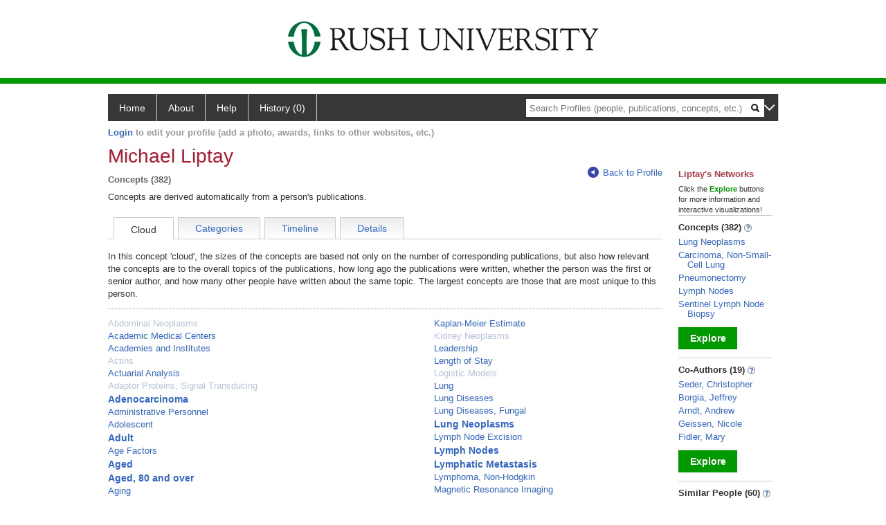

--- FILE ---
content_type: text/html; charset=utf-8
request_url: https://profiles.rush.edu/display/29651/Network/ResearchAreas
body_size: 16779
content:

<!DOCTYPE html PUBLIC "-//W3C//DTD XHTML 1.0 Strict//EN" "https://www.w3.org/TR/xhtml1/DTD/xhtml1-strict.dtd">
<html>
<head id="ctl00_Head1"><title>
	Michael Liptay's research topics | Profiles RNS
</title><meta charset="utf-8" /><meta http-equiv="X-UA-Compatible" content="IE-edge" /><meta name="viewport" content="width=device-width, initial-scale=1" />
    <script type="text/javascript" src="https://ajax.aspnetcdn.com/ajax/jQuery/jquery-3.3.1.min.js"></script>
    <!-- Latest compiled and minified CSS -->
    <link rel="stylesheet" href="https://maxcdn.bootstrapcdn.com/bootstrap/3.3.7/css/bootstrap.min.css" integrity="sha384-BVYiiSIFeK1dGmJRAkycuHAHRg32OmUcww7on3RYdg4Va+PmSTsz/K68vbdEjh4u" crossorigin="anonymous" />
    <!-- Optional theme -->
    <link rel="stylesheet" href="https://maxcdn.bootstrapcdn.com/bootstrap/3.3.7/css/bootstrap-theme.min.css" integrity="sha384-rHyoN1iRsVXV4nD0JutlnGaslCJuC7uwjduW9SVrLvRYooPp2bWYgmgJQIXwl/Sp" crossorigin="anonymous" /><link rel="stylesheet" href="https://netdna.bootstrapcdn.com/font-awesome/4.2.0/css/font-awesome.min.css" />
    <!-- Latest compiled and minified JavaScript -->
    <script type="text/javascript" src="https://maxcdn.bootstrapcdn.com/bootstrap/3.3.7/js/bootstrap.min.js" integrity="sha384-Tc5IQib027qvyjSMfHjOMaLkfuWVxZxUPnCJA7l2mCWNIpG9mGCD8wGNIcPD7Txa" crossorigin="anonymous"></script>      

    
    <link href="https://profiles.rush.edu/framework/css/profiles.css" rel="stylesheet" type="text/css" media="all" /><link href="https://profiles.rush.edu/framework/css/prns-theme.css" rel="stylesheet" type="text/css" media="all" /><link href="https://profiles.rush.edu/framework/css/prns-theme-menus-top.css" rel="stylesheet" type="text/css" media="all" /><meta name="apple-mobile-web-app-title" content="Profiles RNS" /><meta name="application-name" content="Profiles RNS" /><meta name="msapplication-TileColor" content="#a41c2f" /><meta name="theme-color" content="#a41c2f" /><link href="https://profiles.rush.edu/Profile/CSS/display.css" rel="stylesheet" type="text/css" media="all" /><script type="text/javascript" src="https://profiles.rush.edu/Framework/JavaScript/profiles.js"></script><link rel="alternate" type="application/rdf+xml" href="https://profiles.rush.edu/profile/29651/234/29651_234.rdf" /></head>
<body id="ctl00_bodyMaster">
    <!-- Google Tag Manager (noscript) -->
    <noscript>
        <iframe src="https://www.googletagmanager.com/ns.html?id=GTM-PXSD37"
            height="0" width="0" style="display: none; visibility: hidden"></iframe>
    </noscript>
    <!-- End Google Tag Manager (noscript) -->
    <form name="aspnetForm" method="post" action="../../../Profile/Display.aspx?subject=29651&amp;predicate=234&amp;object=&amp;tab=&amp;file=&amp;viewas=HTML&amp;ContentType=text%2fhtml&amp;StatusCode=200&amp;SessionID=76A957B1-9600-4A20-B094-DB02E2552167" id="aspnetForm" enctype="multipart/form-data">
<div>
<input type="hidden" name="ctl00_toolkitScriptMaster_HiddenField" id="ctl00_toolkitScriptMaster_HiddenField" value="" />
<input type="hidden" name="__EVENTTARGET" id="__EVENTTARGET" value="" />
<input type="hidden" name="__EVENTARGUMENT" id="__EVENTARGUMENT" value="" />
<input type="hidden" name="__VIEWSTATE" id="__VIEWSTATE" value="/wEPDwUENTM4MWRkAhQrYbsxhaDJtHyB0XDRFs5D3QcIUq/QdlJIHuTiOpY=" />
</div>

<script type="text/javascript">
//<![CDATA[
var theForm = document.forms['aspnetForm'];
if (!theForm) {
    theForm = document.aspnetForm;
}
function __doPostBack(eventTarget, eventArgument) {
    if (!theForm.onsubmit || (theForm.onsubmit() != false)) {
        theForm.__EVENTTARGET.value = eventTarget;
        theForm.__EVENTARGUMENT.value = eventArgument;
        theForm.submit();
    }
}
//]]>
</script>


<script src="/WebResource.axd?d=LFXLMR1gXNnXYej92eiLejn0nAExYbscTxEo12DgVm-gNOA9tYyHVZlLPX4E8tXyCBBYAatAS7J2rJxxUPt7yJJlgobuNGcf5VMm1JhpOFc1&amp;t=638901593280000000" type="text/javascript"></script>


<script src="/ScriptResource.axd?d=USXGLUTvyXF2SFGQsqpK46alCXYEvT0sHPmllWxViob5xumnScAJuL7xSnxTrrvvgU8kEXIGk4cW413WK1KIgn-_8kJGlx47pYfQVal_7zgksAqb2nzugZzbV2v08bPW0&amp;t=705c9838" type="text/javascript"></script>
<script src="/ScriptResource.axd?d=Tv_IxUAt2yEgUROskpMhrTKu9Vo_ESGMd2cHR3tH8jKhhefOvTilT0l-MhEOXL-SBVjxh-siDmB3Iq8T68sDnArq84yYVI1a30W8E1-N7Keqh7lW4teZWx03ugSDBsU61szsG-2Q8ekQrf8T6_H9BA2&amp;t=705c9838" type="text/javascript"></script>
<div>

	<input type="hidden" name="__VIEWSTATEGENERATOR" id="__VIEWSTATEGENERATOR" value="BDFA38F5" />
</div>
        <script type="text/javascript">
//<![CDATA[
Sys.WebForms.PageRequestManager._initialize('ctl00$toolkitScriptMaster', 'aspnetForm', [], [], [], 3600, 'ctl00');
//]]>
</script>


        <script type="text/javascript">
            (function (i, s, o, g, r, a, m) {
                i['GoogleAnalyticsObject'] = r; i[r] = i[r] || function () {
                    (i[r].q = i[r].q || []).push(arguments)
                }, i[r].l = 1 * new Date(); a = s.createElement(o), m = s.getElementsByTagName(o)[0]; a.async = 1; a.src = g; m.parentNode.insertBefore(a, m)
            })(window, document, 'script', '//www.google-analytics.com/analytics.js', 'ga');
            ga('create', 'UA-5308116-1', '.catalyst.harvard.edu');
            ga('create', 'UA-59825751-1', '.catalyst.harvard.edu', { 'name': 'b' });
            ga('send', 'pageview');
            ga('b.send', 'pageview');
        </script>
        <div id='page-container'>
    <div class="institutionHeader">
     
        <img src="https://profiles.rush.edu/Framework/Images/banner.png" alt="Header Logo" />
</div>
            <div class="profiles">
                
                
                    
                            
<div id="prns-nav">
    <!-- MAIN NAVIGATION MENU -->
    <nav>
        <ul class="prns-main">
            <li class="main-nav">
                <a href="/search">Home</a>
            </li>
            <li class="main-nav">
                <a href='#'>About</a>
                <ul class="drop">
                    <li>
                        <a id="about" style="border-left: 1px solid  #999; border-right: 1px solid  #999; border-bottom: 1px solid #999; width: 200px !important" href="/about/default.aspx?tab=overview">Overview</a>
                    </li>
                    <li>
                        <a id="data" style="border-left: 1px solid  #999; border-right: 1px solid  #999; border-bottom: 1px solid #999; width: 200px !important" href="/about/default.aspx?tab=data">Sharing Data</a>
                    </li>
                    <li>
                        <a id="orcid" style="border-left: 1px solid  #999; border-right: 1px solid  #999; border-bottom: 1px solid #999; width: 200px !important" href="/about/default.aspx?tab=orcid">ORCID</a>
                    </li>
                </ul>

            </li>
            <li class="main-nav">
                <a href="/about/default.aspx?tab=faq">Help</a>
            </li>
            
            <li class='main-nav'><a href='https://profiles.rush.edu/history'>History (0)</a></li>
            <li class="search main-nav" style="width: 492px;">
                <input name="search" id="menu-search" placeholder="Search Profiles (people, publications, concepts, etc.)" type="text" style="padding-left: 5px;" />
                <img style="cursor: pointer" alt="search" id="img-mag-glass" src="/framework/images/blackMagnifyGlass.png" />
            </li>
            <li id="search-drop" class="last main-nav" style="float: right !important; width: 25px;">
                <a href="#" style="padding: 0px; padding-top: 9px; margin: 0px;">
                    <img src="/framework/images/arrowDown.png" /></a>
                <ul class="drop" style="top: 39px; left: 835px;">
                    <li class='first'><a class='search-drop' href='https://profiles.rush.edu/search'>Find People</a></li><li class='last'><a class='search-drop' style='border-bottom:1px solid #383737;' href='https://profiles.rush.edu/search/all'>Find Everything</a></li>
                </ul>
            </li>
        </ul>
        <!-- USER LOGIN MSG / USER FUNCTION MENU -->
        <div id="prns-usrnav" class="pub" class-help="class should be [pub|user]">
            <div class="loginbar">
                <a href='https://profiles.rush.edu/login/default.aspx?method=login&redirectto=https://profiles.rush.edu/display/29651/network/researchareas'>Login</a> to edit your profile (add a photo, awards, links to other websites, etc.)
            </div>
            <!-- SUB NAVIGATION MENU (logged on) -->
            <ul class="usermenu">
                
                <li style="margin-top: 0px !important;">
                    <div class="divider"></div>
                </li>
                <li><a href='https://profiles.rush.edu/login/default.aspx?pin=send&method=login&edit=true'>Edit My Profile</a></li>
                <li>
                    <div class="divider"></div>
                </li>
                               
                <li id="ListDivider">
                    <div class="divider"></div>
                </li>
                <li id="navMyLists">
                   <a href="#">My Person List (<span id="list-count">0</span>)</a>
                    
                </li>
                 <li>
                    <div class="divider"></div>
                </li>
              
                
                
                
            </ul>
        </div>
    </nav>
</div>

<script type='text/javascript'>$('#useourdata').css('border-bottom','');</script><script type='text/javascript'> var NAME = document.getElementById('prns-usrnav'); NAME.className = 'pub'; $('#navMyLists').remove(); $('#ListDivider').remove();</script>
<script type="text/javascript">

    $(function () {
        setNavigation();
    });

    function setNavigation() {
        var path = $(location).attr('href');
        path = path.replace(/\/$/, "");
        path = decodeURIComponent(path);

        $(".prns-main li").each(function () {

            var href = $(this).find("a").attr('href');
            var urlParams = window.location.search;

            if ((path + urlParams).indexOf(href) >= 0) {
                $(this).addClass('landed');
            }
        });


        return true;
    }
    $(document).ready(function () {
        $("#menu-search").on("keypress", function (e) {
            if (e.which == 13) {
                minisearch();
                return false;
            }
            return true;
        });

        $("#img-mag-glass").on("click", function () {
            minisearch();
            return true;
        });
    });
    function minisearch() {
        var keyword = $("#menu-search").val();
        var classuri = 'http://xmlns.com/foaf/0.1/Person';
        document.location.href = '/search/default.aspx?searchtype=people&searchfor=' + keyword + '&classuri=' + classuri;
        return true;
    }

</script>



                        
                
                
                <div class="profilesPage">
                    <button type="button" style="color: #000000;" onclick="javascript:topFunction();" id="rtnBtn" title="Go to top">Return to Top</button>
                    <div id="profilesMainRow" class="MainRow">
                        
                        <div id="ctl00_divProfilesContentMain" class="profilesContentMain profilesMaxWidth">
                            <div id="ctl00_divTopMainRow" style="width: 100%">
                                 <div class="pageTitle"><h2 style='margin-bottom:0px;'>Michael Liptay</h2></div>
                            </div>
                            <div class="pageSubTitle"><h2 style="margin-bottom:0px;margin-top:0px;font-weight:bold">Concepts  (382)</h2></div>
                            <div class="backLink">
                                <a class='masterpage-backlink' href="https://profiles.rush.edu/profile/29651"><img src="https://profiles.rush.edu/Framework/Images/arrowLeft.png" class="pageBackLinkIcon" alt="" />Back to Profile</a>
                            </div>
                            <div class="pageDescription">
                                Concepts are derived automatically from a person's publications.
                            </div>
                            <div class="prns-screen-search" id="prns-content">
                                <div class="content-main">
                                    <ul class='tabmenu'><li  class='tab selected'>Cloud</li><li class='tab' style='cursor:pointer;' onclick="window.location='https://profiles.rush.edu/display/29651/network/researchareas/categories';" ><a href='https://profiles.rush.edu/display/29651/network/researchareas/categories'>Categories</a></li><li class='tab' style='cursor:pointer;' onclick="window.location='https://profiles.rush.edu/display/29651/network/researchareas/timeline';" ><a href='https://profiles.rush.edu/display/29651/network/researchareas/timeline'>Timeline</a></li><li class='tab' style='cursor:pointer;' onclick="window.location='https://profiles.rush.edu/display/29651/network/researchareas/details';" ><a href='https://profiles.rush.edu/display/29651/network/researchareas/details'>Details</a></li><li class='last'/></ul>
                                </div>
                            </div>
                            <div class="panelMain">
                                
                                    
                                            <div class="tabInfoText"  >In this concept 'cloud', the sizes of the concepts are based not only on the number of corresponding publications, but also how relevant the concepts are to the overall topics of the publications, how long ago the publications were written, whether the person was the first or senior author, and how many other people have written about the same topic. The largest concepts are those that are most unique to this person.</div><table class="NetworkList" style="text-align:left"  ><tbody><tr><td valign="top" style="padding-right:25px"><ul style="list-style-type:none;padding:0px;margin:0px;"><li class="kwCloud0"><a href="https://profiles.rush.edu/profile/22974">Abdominal Neoplasms</a></li><li class="kwCloud1"><a href="https://profiles.rush.edu/profile/27841">Academic Medical Centers</a></li><li class="kwCloud1"><a href="https://profiles.rush.edu/profile/10937">Academies and Institutes</a></li><li class="kwCloud0"><a href="https://profiles.rush.edu/profile/8942">Actins</a></li><li class="kwCloud1"><a href="https://profiles.rush.edu/profile/3081">Actuarial Analysis</a></li><li class="kwCloud0"><a href="https://profiles.rush.edu/profile/2233">Adaptor Proteins, Signal Transducing</a></li><li class="kwCloud2"><a href="https://profiles.rush.edu/profile/22953">Adenocarcinoma</a></li><li class="kwCloud1"><a href="https://profiles.rush.edu/profile/7747">Administrative Personnel</a></li><li class="kwCloud1"><a href="https://profiles.rush.edu/profile/16994">Adolescent</a></li><li class="kwCloud2"><a href="https://profiles.rush.edu/profile/27073">Adult</a></li><li class="kwCloud1"><a href="https://profiles.rush.edu/profile/4035">Age Factors</a></li><li class="kwCloud2"><a href="https://profiles.rush.edu/profile/10823">Aged</a></li><li class="kwCloud2"><a href="https://profiles.rush.edu/profile/7885">Aged, 80 and over</a></li><li class="kwCloud1"><a href="https://profiles.rush.edu/profile/22207">Aging</a></li><li class="kwCloud2"><a href="https://profiles.rush.edu/profile/8258">Airway Obstruction</a></li><li class="kwCloud1"><a href="https://profiles.rush.edu/profile/9833">Algorithms</a></li><li class="kwCloud1"><a href="https://profiles.rush.edu/profile/25502">Amino Acid Motifs</a></li><li class="kwCloud1"><a href="https://profiles.rush.edu/profile/12319">Analysis of Variance</a></li><li class="kwCloud2"><a href="https://profiles.rush.edu/profile/29014">Anastomosis, Surgical</a></li><li class="kwCloud1"><a href="https://profiles.rush.edu/profile/5328">Anesthesia, Epidural</a></li><li class="kwCloud1"><a href="https://profiles.rush.edu/profile/2879">Anesthetics, Local</a></li><li class="kwCloud1"><a href="https://profiles.rush.edu/profile/10164">Animals</a></li><li class="kwCloud1"><a href="https://profiles.rush.edu/profile/13272">Anti-Arrhythmia Agents</a></li><li class="kwCloud0"><a href="https://profiles.rush.edu/profile/11594">Antibodies, Monoclonal</a></li><li class="kwCloud0"><a href="https://profiles.rush.edu/profile/21021">Antibodies, Neoplasm</a></li><li class="kwCloud1"><a href="https://profiles.rush.edu/profile/15679">Antifungal Agents</a></li><li class="kwCloud0"><a href="https://profiles.rush.edu/profile/28454">Antigens, CD</a></li><li class="kwCloud0"><a href="https://profiles.rush.edu/profile/9695">Antigens, Neoplasm</a></li><li class="kwCloud1"><a href="https://profiles.rush.edu/profile/16235">Antineoplastic Agents</a></li><li class="kwCloud2"><a href="https://profiles.rush.edu/profile/3502">Antineoplastic Combined Chemotherapy Protocols</a></li><li class="kwCloud1"><a href="https://profiles.rush.edu/profile/24170">Apoptosis Regulatory Proteins</a></li><li class="kwCloud1"><a href="https://profiles.rush.edu/profile/17736">Appointments and Schedules</a></li><li class="kwCloud1"><a href="https://profiles.rush.edu/profile/21321">Area Under Curve</a></li><li class="kwCloud1"><a href="https://profiles.rush.edu/profile/22114">Arrhythmias, Cardiac</a></li><li class="kwCloud2"><a href="https://profiles.rush.edu/profile/21061">Aspergillosis</a></li><li class="kwCloud2"><a href="https://profiles.rush.edu/profile/17544">Aspergillus flavus</a></li><li class="kwCloud1"><a href="https://profiles.rush.edu/profile/11583">Atrial Fibrillation</a></li><li class="kwCloud1"><a href="https://profiles.rush.edu/profile/3189">Autoantibodies</a></li><li class="kwCloud1"><a href="https://profiles.rush.edu/profile/21110">Biomarkers</a></li><li class="kwCloud2"><a href="https://profiles.rush.edu/profile/9468">Biomarkers, Tumor</a></li><li class="kwCloud1"><a href="https://profiles.rush.edu/profile/21141">Biopsy</a></li><li class="kwCloud1"><a href="https://profiles.rush.edu/profile/21543">Biopsy, Needle</a></li><li class="kwCloud1"><a href="https://profiles.rush.edu/profile/13422">Blood Chemical Analysis</a></li><li class="kwCloud1"><a href="https://profiles.rush.edu/profile/20317">Bone Neoplasms</a></li><li class="kwCloud1"><a href="https://profiles.rush.edu/profile/3565">Botulinum Toxins, Type A</a></li><li class="kwCloud2"><a href="https://profiles.rush.edu/profile/20155">Breast Neoplasms</a></li><li class="kwCloud1"><a href="https://profiles.rush.edu/profile/24752">Bronchial Fistula</a></li><li class="kwCloud2"><a href="https://profiles.rush.edu/profile/5546">Bronchoscopy</a></li><li class="kwCloud1"><a href="https://profiles.rush.edu/profile/3967">Bupivacaine</a></li><li class="kwCloud0"><a href="https://profiles.rush.edu/profile/15111">Cadherins</a></li><li class="kwCloud1"><a href="https://profiles.rush.edu/profile/8438">Calcium-Calmodulin-Dependent Protein Kinases</a></li><li class="kwCloud1"><a href="https://profiles.rush.edu/profile/6506">Cancer Care Facilities</a></li><li class="kwCloud2"><a href="https://profiles.rush.edu/profile/26857">Carbon Monoxide</a></li><li class="kwCloud1"><a href="https://profiles.rush.edu/profile/20140">Carboplatin</a></li><li class="kwCloud1"><a href="https://profiles.rush.edu/profile/24191">Carcinogenesis</a></li><li class="kwCloud2"><a href="https://profiles.rush.edu/profile/19082">Carcinoid Tumor</a></li><li class="kwCloud1"><a href="https://profiles.rush.edu/profile/13115">Carcinoma</a></li><li class="kwCloud2"><a href="https://profiles.rush.edu/profile/21260">Carcinoma, Bronchogenic</a></li><li class="kwCloud1"><a href="https://profiles.rush.edu/profile/21165">Carcinoma, Large Cell</a></li><li class="kwCloud2"><a href="https://profiles.rush.edu/profile/20522">Carcinoma, Neuroendocrine</a></li><li class="kwCloud2"><a href="https://profiles.rush.edu/profile/3251">Carcinoma, Non-Small-Cell Lung</a></li><li class="kwCloud0"><a href="https://profiles.rush.edu/profile/14165">Carcinoma, Renal Cell</a></li><li class="kwCloud1"><a href="https://profiles.rush.edu/profile/25818">Carcinoma, Small Cell</a></li><li class="kwCloud2"><a href="https://profiles.rush.edu/profile/17286">Carcinoma, Squamous Cell</a></li><li class="kwCloud1"><a href="https://profiles.rush.edu/profile/20297">Cardiac Surgical Procedures</a></li><li class="kwCloud1"><a href="https://profiles.rush.edu/profile/25293">Cardiology</a></li><li class="kwCloud0"><a href="https://profiles.rush.edu/profile/22585">Cardiovascular Diseases</a></li><li class="kwCloud1"><a href="https://profiles.rush.edu/profile/17487">Case-Control Studies</a></li><li class="kwCloud2"><a href="https://profiles.rush.edu/profile/26276">Catheterization</a></li><li class="kwCloud1"><a href="https://profiles.rush.edu/profile/3435">Cause of Death</a></li><li class="kwCloud1"><a href="https://profiles.rush.edu/profile/26130">Cell Line, Tumor</a></li><li class="kwCloud1"><a href="https://profiles.rush.edu/profile/19691">Cesarean Section</a></li><li class="kwCloud1"><a href="https://profiles.rush.edu/profile/11073">Chemokine CCL3</a></li><li class="kwCloud1"><a href="https://profiles.rush.edu/profile/29429">Chemokine CXCL12</a></li><li class="kwCloud2"><a href="https://profiles.rush.edu/profile/27454">Chemoradiotherapy</a></li><li class="kwCloud1"><a href="https://profiles.rush.edu/profile/11690">Chemoradiotherapy, Adjuvant</a></li><li class="kwCloud1"><a href="https://profiles.rush.edu/profile/28012">Chemotherapy, Adjuvant</a></li><li class="kwCloud1"><a href="https://profiles.rush.edu/profile/7006">Chicago</a></li><li class="kwCloud0"><a href="https://profiles.rush.edu/profile/19290">Choice Behavior</a></li><li class="kwCloud0"><a href="https://profiles.rush.edu/profile/16151">Cisplatin</a></li><li class="kwCloud1"><a href="https://profiles.rush.edu/profile/22126">Clinical Trials as Topic</a></li><li class="kwCloud2"><a href="https://profiles.rush.edu/profile/15982">Cohort Studies</a></li><li class="kwCloud1"><a href="https://profiles.rush.edu/profile/18665">Collagen</a></li><li class="kwCloud2"><a href="https://profiles.rush.edu/profile/24284">Colon</a></li><li class="kwCloud2"><a href="https://profiles.rush.edu/profile/16855">Colorectal Neoplasms</a></li><li class="kwCloud1"><a href="https://profiles.rush.edu/profile/10170">Combined Modality Therapy</a></li><li class="kwCloud1"><a href="https://profiles.rush.edu/profile/9169">Coronary Circulation</a></li><li class="kwCloud1"><a href="https://profiles.rush.edu/profile/9873">C-Peptide</a></li><li class="kwCloud0"><a href="https://profiles.rush.edu/profile/6626">CpG Islands</a></li><li class="kwCloud1"><a href="https://profiles.rush.edu/profile/27571">Cyclin-Dependent Kinase Inhibitor p16</a></li><li class="kwCloud0"><a href="https://profiles.rush.edu/profile/12797">Cyclosporine</a></li><li class="kwCloud1"><a href="https://profiles.rush.edu/profile/3678">Cytokines</a></li><li class="kwCloud1"><a href="https://profiles.rush.edu/profile/4621">Databases, Factual</a></li><li class="kwCloud0"><a href="https://profiles.rush.edu/profile/8640">Death-Associated Protein Kinases</a></li><li class="kwCloud0"><a href="https://profiles.rush.edu/profile/28327">Decision Support Techniques</a></li><li class="kwCloud1"><a href="https://profiles.rush.edu/profile/24472">Delivery of Health Care</a></li><li class="kwCloud1"><a href="https://profiles.rush.edu/profile/25140">Deoxycytidine</a></li><li class="kwCloud0"><a href="https://profiles.rush.edu/profile/17844">Desmin</a></li><li class="kwCloud2"><a href="https://profiles.rush.edu/profile/23382">Device Removal</a></li><li class="kwCloud1"><a href="https://profiles.rush.edu/profile/20605">Diabetes Mellitus</a></li><li class="kwCloud1"><a href="https://profiles.rush.edu/profile/26911">Diabetes Mellitus, Type 2</a></li><li class="kwCloud2"><a href="https://profiles.rush.edu/profile/3754">Diagnosis, Differential</a></li><li class="kwCloud2"><a href="https://profiles.rush.edu/profile/20757">Diagnostic Imaging</a></li><li class="kwCloud1"><a href="https://profiles.rush.edu/profile/19198">Diffusion of Innovation</a></li><li class="kwCloud0"><a href="https://profiles.rush.edu/profile/27393">Digestive System Surgical Procedures</a></li><li class="kwCloud1"><a href="https://profiles.rush.edu/profile/13731">Dilatation</a></li><li class="kwCloud1"><a href="https://profiles.rush.edu/profile/14851">Disease Progression</a></li><li class="kwCloud1"><a href="https://profiles.rush.edu/profile/10112">Disease-Free Survival</a></li><li class="kwCloud1"><a href="https://profiles.rush.edu/profile/11597">DNA Damage</a></li><li class="kwCloud1"><a href="https://profiles.rush.edu/profile/2525">DNA End-Joining Repair</a></li><li class="kwCloud1"><a href="https://profiles.rush.edu/profile/4195">DNA Methylation</a></li><li class="kwCloud0"><a href="https://profiles.rush.edu/profile/10704">DNA Modification Methylases</a></li><li class="kwCloud1"><a href="https://profiles.rush.edu/profile/23912">DNA Repair</a></li><li class="kwCloud0"><a href="https://profiles.rush.edu/profile/8850">DNA Repair Enzymes</a></li><li class="kwCloud0"><a href="https://profiles.rush.edu/profile/9462">Dogs</a></li><li class="kwCloud0"><a href="https://profiles.rush.edu/profile/21272">Dose-Response Relationship, Drug</a></li><li class="kwCloud1"><a href="https://profiles.rush.edu/profile/4368">Drainage</a></li><li class="kwCloud0"><a href="https://profiles.rush.edu/profile/4328">Drug Administration Schedule</a></li><li class="kwCloud2"><a href="https://profiles.rush.edu/profile/6871">Early Detection of Cancer</a></li><li class="kwCloud1"><a href="https://profiles.rush.edu/profile/13232">Early Medical Intervention</a></li><li class="kwCloud1"><a href="https://profiles.rush.edu/profile/11179">Education, Medical, Graduate</a></li><li class="kwCloud1"><a href="https://profiles.rush.edu/profile/29365">Electrocardiography</a></li><li class="kwCloud0"><a href="https://profiles.rush.edu/profile/22076">Electrodes, Implanted</a></li><li class="kwCloud0"><a href="https://profiles.rush.edu/profile/14806">Electrophoresis, Gel, Two-Dimensional</a></li><li class="kwCloud1"><a href="https://profiles.rush.edu/profile/19004">Endoscopy</a></li><li class="kwCloud0"><a href="https://profiles.rush.edu/profile/11931">Epigenesis, Genetic</a></li><li class="kwCloud1"><a href="https://profiles.rush.edu/profile/12727">Esophageal Achalasia</a></li><li class="kwCloud0"><a href="https://profiles.rush.edu/profile/15524">Esophageal Diseases</a></li><li class="kwCloud1"><a href="https://profiles.rush.edu/profile/12141">Esophageal Fistula</a></li><li class="kwCloud2"><a href="https://profiles.rush.edu/profile/4632">Esophageal Neoplasms</a></li><li class="kwCloud1"><a href="https://profiles.rush.edu/profile/27109">Esophageal Perforation</a></li><li class="kwCloud1"><a href="https://profiles.rush.edu/profile/18634">Esophageal Stenosis</a></li><li class="kwCloud2"><a href="https://profiles.rush.edu/profile/21752">Esophagectomy</a></li><li class="kwCloud1"><a href="https://profiles.rush.edu/profile/7045">Esophagus</a></li><li class="kwCloud1"><a href="https://profiles.rush.edu/profile/3375">Etoposide</a></li><li class="kwCloud2"><a href="https://profiles.rush.edu/profile/19140">False Positive Reactions</a></li><li class="kwCloud1"><a href="https://profiles.rush.edu/profile/9981">Feasibility Studies</a></li><li class="kwCloud2"><a href="https://profiles.rush.edu/profile/28950">Female</a></li><li class="kwCloud0"><a href="https://profiles.rush.edu/profile/28306">Fentanyl</a></li><li class="kwCloud1"><a href="https://profiles.rush.edu/profile/19747">Fibrosis</a></li><li class="kwCloud1"><a href="https://profiles.rush.edu/profile/18149">Fluorodeoxyglucose F18</a></li><li class="kwCloud0"><a href="https://profiles.rush.edu/profile/21311">Fluorouracil</a></li><li class="kwCloud1"><a href="https://profiles.rush.edu/profile/25558">Follow-Up Studies</a></li><li class="kwCloud1"><a href="https://profiles.rush.edu/profile/19326">Forced Expiratory Volume</a></li><li class="kwCloud1"><a href="https://profiles.rush.edu/profile/4307">Gases</a></li><li class="kwCloud2"><a href="https://profiles.rush.edu/profile/6141">Gastrointestinal Stromal Tumors</a></li><li class="kwCloud2"><a href="https://profiles.rush.edu/profile/17938">Gene Expression Regulation, Neoplastic</a></li><li class="kwCloud1"><a href="https://profiles.rush.edu/profile/12586">Genes, p16</a></li><li class="kwCloud2"><a href="https://profiles.rush.edu/profile/6358">Genital Neoplasms, Female</a></li><li class="kwCloud1"><a href="https://profiles.rush.edu/profile/3546">Genomic Instability</a></li><li class="kwCloud1"><a href="https://profiles.rush.edu/profile/17363">Graft Rejection</a></li><li class="kwCloud1"><a href="https://profiles.rush.edu/profile/23909">Granuloma</a></li><li class="kwCloud1"><a href="https://profiles.rush.edu/profile/10602">Group Practice</a></li><li class="kwCloud1"><a href="https://profiles.rush.edu/profile/5184">Health Services Accessibility</a></li><li class="kwCloud0"><a href="https://profiles.rush.edu/profile/9797">Health Status</a></li><li class="kwCloud1"><a href="https://profiles.rush.edu/profile/9306">Healthcare Disparities</a></li><li class="kwCloud1"><a href="https://profiles.rush.edu/profile/25802">Heart Diseases</a></li><li class="kwCloud1"><a href="https://profiles.rush.edu/profile/14423">Heart Transplantation</a></li><li class="kwCloud1"><a href="https://profiles.rush.edu/profile/4277">Hematologic Tests</a></li><li class="kwCloud1"><a href="https://profiles.rush.edu/profile/26804">Histiocytoma, Benign Fibrous</a></li><li class="kwCloud1"><a href="https://profiles.rush.edu/profile/17148">Histocompatibility Antigens Class I</a></li><li class="kwCloud1"><a href="https://profiles.rush.edu/profile/17915">Histocompatibility Antigens Class II</a></li><li class="kwCloud2"><a href="https://profiles.rush.edu/profile/24864">Histoplasmosis</a></li><li class="kwCloud1"><a href="https://profiles.rush.edu/profile/10342">History, 19th Century</a></li><li class="kwCloud1"><a href="https://profiles.rush.edu/profile/6329">History, 20th Century</a></li><li class="kwCloud1"><a href="https://profiles.rush.edu/profile/15575">History, 21st Century</a></li><li class="kwCloud1"><a href="https://profiles.rush.edu/profile/19560">HLA Antigens</a></li><li class="kwCloud1"><a href="https://profiles.rush.edu/profile/9969">Homeostasis</a></li><li class="kwCloud2"><a href="https://profiles.rush.edu/profile/6032">Humans</a></li><li class="kwCloud1"><a href="https://profiles.rush.edu/profile/16331">Hypertension, Pulmonary</a></li><li class="kwCloud1"><a href="https://profiles.rush.edu/profile/15251">Hypoglycemic Agents</a></li><li class="kwCloud1"><a href="https://profiles.rush.edu/profile/9185">Illinois</a></li><li class="kwCloud1"><a href="https://profiles.rush.edu/profile/7777">Immunoassay</a></li><li class="kwCloud0"><a href="https://profiles.rush.edu/profile/22490">Immunoenzyme Techniques</a></li><li class="kwCloud1"><a href="https://profiles.rush.edu/profile/25859">Immunohistochemistry</a></li><li class="kwCloud0"><a href="https://profiles.rush.edu/profile/10374">Immunosuppressive Agents</a></li><li class="kwCloud0"><a href="https://profiles.rush.edu/profile/24471">In Situ Hybridization, Fluorescence</a></li><li class="kwCloud1"><a href="https://profiles.rush.edu/profile/8013">Incidence</a></li><li class="kwCloud1"><a href="https://profiles.rush.edu/profile/9761">Induction Chemotherapy</a></li><li class="kwCloud1"><a href="https://profiles.rush.edu/profile/29471">Insulin-Like Growth Factor Binding Protein 3</a></li><li class="kwCloud1"><a href="https://profiles.rush.edu/profile/17940">Insulin-Like Growth Factor Binding Proteins</a></li><li class="kwCloud1"><a href="https://profiles.rush.edu/profile/9733">Insulin-Like Growth Factor I</a></li><li class="kwCloud1"><a href="https://profiles.rush.edu/profile/13404">Insulin-Like Growth Factor II</a></li><li class="kwCloud1"><a href="https://profiles.rush.edu/profile/3221">Interleukin 1 Receptor Antagonist Protein</a></li><li class="kwCloud0"><a href="https://profiles.rush.edu/profile/4413">Interleukin-10</a></li><li class="kwCloud1"><a href="https://profiles.rush.edu/profile/7479">Interleukin-2 Receptor alpha Subunit</a></li><li class="kwCloud0"><a href="https://profiles.rush.edu/profile/18795">Interleukin-6</a></li><li class="kwCloud1"><a href="https://profiles.rush.edu/profile/5350">Internship and Residency</a></li><li class="kwCloud1"><a href="https://profiles.rush.edu/profile/26526">Intraoperative Care</a></li><li class="kwCloud1"><a href="https://profiles.rush.edu/profile/6051">Intraoperative Period</a></li><li class="kwCloud1"><a href="https://profiles.rush.edu/profile/13141">Intubation, Intratracheal</a></li></ul></td><td valign="top" style="padding-right:25px"><ul style="list-style-type:none;padding:0px;margin:0px;"><li class="kwCloud1"><a href="https://profiles.rush.edu/profile/5490">Kaplan-Meier Estimate</a></li><li class="kwCloud0"><a href="https://profiles.rush.edu/profile/18469">Kidney Neoplasms</a></li><li class="kwCloud1"><a href="https://profiles.rush.edu/profile/15952">Leadership</a></li><li class="kwCloud1"><a href="https://profiles.rush.edu/profile/23728">Length of Stay</a></li><li class="kwCloud0"><a href="https://profiles.rush.edu/profile/21652">Logistic Models</a></li><li class="kwCloud1"><a href="https://profiles.rush.edu/profile/29048">Lung</a></li><li class="kwCloud1"><a href="https://profiles.rush.edu/profile/22888">Lung Diseases</a></li><li class="kwCloud1"><a href="https://profiles.rush.edu/profile/9097">Lung Diseases, Fungal</a></li><li class="kwCloud2"><a href="https://profiles.rush.edu/profile/5064">Lung Neoplasms</a></li><li class="kwCloud1"><a href="https://profiles.rush.edu/profile/10036">Lymph Node Excision</a></li><li class="kwCloud2"><a href="https://profiles.rush.edu/profile/17250">Lymph Nodes</a></li><li class="kwCloud2"><a href="https://profiles.rush.edu/profile/23372">Lymphatic Metastasis</a></li><li class="kwCloud1"><a href="https://profiles.rush.edu/profile/7800">Lymphoma, Non-Hodgkin</a></li><li class="kwCloud1"><a href="https://profiles.rush.edu/profile/8813">Magnetic Resonance Imaging</a></li><li class="kwCloud2"><a href="https://profiles.rush.edu/profile/27561">Male</a></li><li class="kwCloud1"><a href="https://profiles.rush.edu/profile/13947">Mass Screening</a></li><li class="kwCloud0"><a href="https://profiles.rush.edu/profile/12990">Maximum Tolerated Dose</a></li><li class="kwCloud2"><a href="https://profiles.rush.edu/profile/3264">Mediastinal Diseases</a></li><li class="kwCloud2"><a href="https://profiles.rush.edu/profile/13953">Mediastinal Neoplasms</a></li><li class="kwCloud2"><a href="https://profiles.rush.edu/profile/2261">Mediastinitis</a></li><li class="kwCloud1"><a href="https://profiles.rush.edu/profile/23641">Mediastinoscopy</a></li><li class="kwCloud2"><a href="https://profiles.rush.edu/profile/21201">Mediastinum</a></li><li class="kwCloud0"><a href="https://profiles.rush.edu/profile/14461">Medical Oncology</a></li><li class="kwCloud0"><a href="https://profiles.rush.edu/profile/16150">Medical Records</a></li><li class="kwCloud1"><a href="https://profiles.rush.edu/profile/18786">Mentors</a></li><li class="kwCloud2"><a href="https://profiles.rush.edu/profile/6437">Mesothelioma</a></li><li class="kwCloud1"><a href="https://profiles.rush.edu/profile/20236">Metformin</a></li><li class="kwCloud2"><a href="https://profiles.rush.edu/profile/23311">Middle Aged</a></li><li class="kwCloud1"><a href="https://profiles.rush.edu/profile/15345">Minnesota</a></li><li class="kwCloud1"><a href="https://profiles.rush.edu/profile/27635">Models, Statistical</a></li><li class="kwCloud2"><a href="https://profiles.rush.edu/profile/4058">Monitoring, Intraoperative</a></li><li class="kwCloud0"><a href="https://profiles.rush.edu/profile/10150">Monitoring, Physiologic</a></li><li class="kwCloud0"><a href="https://profiles.rush.edu/profile/21829">Monomeric GTP-Binding Proteins</a></li><li class="kwCloud0"><a href="https://profiles.rush.edu/profile/8412">Morbidity</a></li><li class="kwCloud1"><a href="https://profiles.rush.edu/profile/2935">Mucormycosis</a></li><li class="kwCloud1"><a href="https://profiles.rush.edu/profile/21093">Multiple Pulmonary Nodules</a></li><li class="kwCloud1"><a href="https://profiles.rush.edu/profile/28238">Multivariate Analysis</a></li><li class="kwCloud1"><a href="https://profiles.rush.edu/profile/25659">Muscle, Skeletal</a></li><li class="kwCloud0"><a href="https://profiles.rush.edu/profile/3760">Muscle, Smooth, Vascular</a></li><li class="kwCloud1"><a href="https://profiles.rush.edu/profile/8595">Mutagens</a></li><li class="kwCloud1"><a href="https://profiles.rush.edu/profile/5998">Mutation</a></li><li class="kwCloud0"><a href="https://profiles.rush.edu/profile/21146">Myocardium</a></li><li class="kwCloud0"><a href="https://profiles.rush.edu/profile/4451">Narcotics</a></li><li class="kwCloud2"><a href="https://profiles.rush.edu/profile/7435">Neoadjuvant Therapy</a></li><li class="kwCloud1"><a href="https://profiles.rush.edu/profile/28579">Neoplasm Invasiveness</a></li><li class="kwCloud0"><a href="https://profiles.rush.edu/profile/8190">Neoplasm Metastasis</a></li><li class="kwCloud0"><a href="https://profiles.rush.edu/profile/17573">Neoplasm Proteins</a></li><li class="kwCloud2"><a href="https://profiles.rush.edu/profile/26858">Neoplasm Recurrence, Local</a></li><li class="kwCloud2"><a href="https://profiles.rush.edu/profile/17943">Neoplasm Staging</a></li><li class="kwCloud1"><a href="https://profiles.rush.edu/profile/25327">Neoplasm, Residual</a></li><li class="kwCloud2"><a href="https://profiles.rush.edu/profile/3861">Neoplasms, Multiple Primary</a></li><li class="kwCloud2"><a href="https://profiles.rush.edu/profile/16749">Neoplasms, Second Primary</a></li><li class="kwCloud1"><a href="https://profiles.rush.edu/profile/20664">Neovascularization, Pathologic</a></li><li class="kwCloud1"><a href="https://profiles.rush.edu/profile/12735">Nerve Growth Factors</a></li><li class="kwCloud1"><a href="https://profiles.rush.edu/profile/25526">Osteosarcoma</a></li><li class="kwCloud1"><a href="https://profiles.rush.edu/profile/12203">Outpatient Clinics, Hospital</a></li><li class="kwCloud1"><a href="https://profiles.rush.edu/profile/23887">Paclitaxel</a></li><li class="kwCloud0"><a href="https://profiles.rush.edu/profile/2374">Pain Measurement</a></li><li class="kwCloud1"><a href="https://profiles.rush.edu/profile/20020">Pain, Postoperative</a></li><li class="kwCloud1"><a href="https://profiles.rush.edu/profile/17802">Palliative Care</a></li><li class="kwCloud1"><a href="https://profiles.rush.edu/profile/29291">Patient Care Planning</a></li><li class="kwCloud1"><a href="https://profiles.rush.edu/profile/14905">Patient Discharge</a></li><li class="kwCloud1"><a href="https://profiles.rush.edu/profile/25111">Patient Readmission</a></li><li class="kwCloud1"><a href="https://profiles.rush.edu/profile/4792">Patient Selection</a></li><li class="kwCloud0"><a href="https://profiles.rush.edu/profile/14108">Pericardial Window Techniques</a></li><li class="kwCloud1"><a href="https://profiles.rush.edu/profile/12861">Periodicals as Topic</a></li><li class="kwCloud1"><a href="https://profiles.rush.edu/profile/24225">Phenotype</a></li><li class="kwCloud1"><a href="https://profiles.rush.edu/profile/5914">Pilot Projects</a></li><li class="kwCloud1"><a href="https://profiles.rush.edu/profile/7152">Plasmacytoma</a></li><li class="kwCloud1"><a href="https://profiles.rush.edu/profile/15680">Pleura</a></li><li class="kwCloud2"><a href="https://profiles.rush.edu/profile/20873">Pleural Effusion, Malignant</a></li><li class="kwCloud2"><a href="https://profiles.rush.edu/profile/3098">Pleural Neoplasms</a></li><li class="kwCloud2"><a href="https://profiles.rush.edu/profile/27786">Pneumonectomy</a></li><li class="kwCloud1"><a href="https://profiles.rush.edu/profile/2639">Pneumonia</a></li><li class="kwCloud1"><a href="https://profiles.rush.edu/profile/27925">Pneumonia, Bacterial</a></li><li class="kwCloud1"><a href="https://profiles.rush.edu/profile/10519">Poland Syndrome</a></li><li class="kwCloud1"><a href="https://profiles.rush.edu/profile/11720">Positron-Emission Tomography</a></li><li class="kwCloud1"><a href="https://profiles.rush.edu/profile/10629">Postoperative Care</a></li><li class="kwCloud2"><a href="https://profiles.rush.edu/profile/21494">Postoperative Complications</a></li><li class="kwCloud2"><a href="https://profiles.rush.edu/profile/27703">Practice Management, Medical</a></li><li class="kwCloud2"><a href="https://profiles.rush.edu/profile/17982">Predictive Value of Tests</a></li><li class="kwCloud1"><a href="https://profiles.rush.edu/profile/13329">Pregnancy</a></li><li class="kwCloud2"><a href="https://profiles.rush.edu/profile/12815">Preoperative Care</a></li><li class="kwCloud0"><a href="https://profiles.rush.edu/profile/17468">Prevalence</a></li><li class="kwCloud1"><a href="https://profiles.rush.edu/profile/24012">Probability</a></li><li class="kwCloud0"><a href="https://profiles.rush.edu/profile/21918">Procollagen</a></li><li class="kwCloud2"><a href="https://profiles.rush.edu/profile/4513">Prognosis</a></li><li class="kwCloud0"><a href="https://profiles.rush.edu/profile/24962">Promoter Regions, Genetic</a></li><li class="kwCloud1"><a href="https://profiles.rush.edu/profile/11573">Propensity Score</a></li><li class="kwCloud1"><a href="https://profiles.rush.edu/profile/8122">Proportional Hazards Models</a></li><li class="kwCloud1"><a href="https://profiles.rush.edu/profile/18329">Prospective Studies</a></li><li class="kwCloud1"><a href="https://profiles.rush.edu/profile/29130">Prosthesis Failure</a></li><li class="kwCloud1"><a href="https://profiles.rush.edu/profile/9184">Prosthesis Implantation</a></li><li class="kwCloud1"><a href="https://profiles.rush.edu/profile/26312">Protein Array Analysis</a></li><li class="kwCloud1"><a href="https://profiles.rush.edu/profile/4445">Protein Transport</a></li><li class="kwCloud0"><a href="https://profiles.rush.edu/profile/19587">Proteomics</a></li><li class="kwCloud0"><a href="https://profiles.rush.edu/profile/2384">Pruritus</a></li><li class="kwCloud1"><a href="https://profiles.rush.edu/profile/8365">PTEN Phosphohydrolase</a></li><li class="kwCloud1"><a href="https://profiles.rush.edu/profile/16822">Pulmonary Artery</a></li><li class="kwCloud2"><a href="https://profiles.rush.edu/profile/28648">Pulmonary Diffusing Capacity</a></li><li class="kwCloud1"><a href="https://profiles.rush.edu/profile/21144">Radiation Injuries</a></li><li class="kwCloud1"><a href="https://profiles.rush.edu/profile/17183">Radiography</a></li><li class="kwCloud1"><a href="https://profiles.rush.edu/profile/13685">Radiography, Thoracic</a></li><li class="kwCloud1"><a href="https://profiles.rush.edu/profile/6590">Radionuclide Imaging</a></li><li class="kwCloud2"><a href="https://profiles.rush.edu/profile/14824">Radiopharmaceuticals</a></li><li class="kwCloud0"><a href="https://profiles.rush.edu/profile/6996">Radiotherapy</a></li><li class="kwCloud1"><a href="https://profiles.rush.edu/profile/12809">Radiotherapy Dosage</a></li><li class="kwCloud1"><a href="https://profiles.rush.edu/profile/24344">Radiotherapy, Adjuvant</a></li><li class="kwCloud1"><a href="https://profiles.rush.edu/profile/27061">Radiotherapy, Conformal</a></li><li class="kwCloud1"><a href="https://profiles.rush.edu/profile/13992">Radiotherapy, Intensity-Modulated</a></li><li class="kwCloud0"><a href="https://profiles.rush.edu/profile/8295">Recurrence</a></li><li class="kwCloud1"><a href="https://profiles.rush.edu/profile/24707">Referral and Consultation</a></li><li class="kwCloud1"><a href="https://profiles.rush.edu/profile/15974">Registries</a></li><li class="kwCloud1"><a href="https://profiles.rush.edu/profile/15113">Remission Induction</a></li><li class="kwCloud1"><a href="https://profiles.rush.edu/profile/27622">Reoperation</a></li><li class="kwCloud0"><a href="https://profiles.rush.edu/profile/17992">Reproducibility of Results</a></li><li class="kwCloud2"><a href="https://profiles.rush.edu/profile/12312">Respiration, Artificial</a></li><li class="kwCloud0"><a href="https://profiles.rush.edu/profile/2440">Respiratory Function Tests</a></li><li class="kwCloud0"><a href="https://profiles.rush.edu/profile/29054">Respiratory Tract Infections</a></li><li class="kwCloud2"><a href="https://profiles.rush.edu/profile/27337">Retrospective Studies</a></li><li class="kwCloud1"><a href="https://profiles.rush.edu/profile/13073">Rhabdomyosarcoma</a></li><li class="kwCloud1"><a href="https://profiles.rush.edu/profile/4043">Ribs</a></li><li class="kwCloud2"><a href="https://profiles.rush.edu/profile/24437">Risk Assessment</a></li><li class="kwCloud1"><a href="https://profiles.rush.edu/profile/24839">Risk Factors</a></li><li class="kwCloud1"><a href="https://profiles.rush.edu/profile/25941">ROC Curve</a></li><li class="kwCloud1"><a href="https://profiles.rush.edu/profile/6111">Sarcoma</a></li><li class="kwCloud1"><a href="https://profiles.rush.edu/profile/20310">Sarcoma, Ewing</a></li><li class="kwCloud1"><a href="https://profiles.rush.edu/profile/12704">Sarcoma, Small Cell</a></li><li class="kwCloud1"><a href="https://profiles.rush.edu/profile/15314">Sensitivity and Specificity</a></li><li class="kwCloud2"><a href="https://profiles.rush.edu/profile/9072">Sentinel Lymph Node Biopsy</a></li><li class="kwCloud1"><a href="https://profiles.rush.edu/profile/6829">Sepsis</a></li><li class="kwCloud0"><a href="https://profiles.rush.edu/profile/22651">Serum</a></li><li class="kwCloud1"><a href="https://profiles.rush.edu/profile/28772">Signal Transduction</a></li><li class="kwCloud1"><a href="https://profiles.rush.edu/profile/19132">Silicone Elastomers</a></li><li class="kwCloud1"><a href="https://profiles.rush.edu/profile/14395">Silicones</a></li><li class="kwCloud2"><a href="https://profiles.rush.edu/profile/27293">Small Cell Lung Carcinoma</a></li><li class="kwCloud1"><a href="https://profiles.rush.edu/profile/2317">Smoking</a></li><li class="kwCloud1"><a href="https://profiles.rush.edu/profile/16660">Social Class</a></li><li class="kwCloud1"><a href="https://profiles.rush.edu/profile/10626">Societies, Medical</a></li><li class="kwCloud1"><a href="https://profiles.rush.edu/profile/28173">Soft Tissue Neoplasms</a></li><li class="kwCloud2"><a href="https://profiles.rush.edu/profile/4667">Solitary Pulmonary Nodule</a></li><li class="kwCloud0"><a href="https://profiles.rush.edu/profile/18932">Staining and Labeling</a></li><li class="kwCloud0"><a href="https://profiles.rush.edu/profile/22586">Statistics, Nonparametric</a></li><li class="kwCloud1"><a href="https://profiles.rush.edu/profile/5825">Stents</a></li><li class="kwCloud1"><a href="https://profiles.rush.edu/profile/28042">Stomach</a></li><li class="kwCloud1"><a href="https://profiles.rush.edu/profile/22713">Superior Vena Cava Syndrome</a></li><li class="kwCloud0"><a href="https://profiles.rush.edu/profile/28198">Surgical Flaps</a></li><li class="kwCloud1"><a href="https://profiles.rush.edu/profile/17046">Surgical Wound Dehiscence</a></li><li class="kwCloud2"><a href="https://profiles.rush.edu/profile/11936">Survival Analysis</a></li><li class="kwCloud2"><a href="https://profiles.rush.edu/profile/5725">Survival Rate</a></li><li class="kwCloud0"><a href="https://profiles.rush.edu/profile/12794">Sutures</a></li><li class="kwCloud1"><a href="https://profiles.rush.edu/profile/12071">Syndecan-1</a></li><li class="kwCloud0"><a href="https://profiles.rush.edu/profile/3744">Tandem Mass Spectrometry</a></li><li class="kwCloud1"><a href="https://profiles.rush.edu/profile/6679">Technetium Compounds</a></li><li class="kwCloud2"><a href="https://profiles.rush.edu/profile/24732">Technetium Tc 99m Sulfur Colloid</a></li><li class="kwCloud0"><a href="https://profiles.rush.edu/profile/18163">Telemetry</a></li><li class="kwCloud1"><a href="https://profiles.rush.edu/profile/13522">Therapies, Investigational</a></li><li class="kwCloud0"><a href="https://profiles.rush.edu/profile/16455">Thoracic Neoplasms</a></li><li class="kwCloud2"><a href="https://profiles.rush.edu/profile/6416">Thoracic Surgery</a></li><li class="kwCloud2"><a href="https://profiles.rush.edu/profile/27933">Thoracic Surgery, Video-Assisted</a></li><li class="kwCloud1"><a href="https://profiles.rush.edu/profile/29540">Thoracic Wall</a></li><li class="kwCloud1"><a href="https://profiles.rush.edu/profile/24593">Thoracoplasty</a></li><li class="kwCloud1"><a href="https://profiles.rush.edu/profile/15828">Thoracoscopy</a></li><li class="kwCloud1"><a href="https://profiles.rush.edu/profile/11454">Thoracotomy</a></li><li class="kwCloud1"><a href="https://profiles.rush.edu/profile/22671">Tidal Volume</a></li><li class="kwCloud1"><a href="https://profiles.rush.edu/profile/29355">Time Factors</a></li><li class="kwCloud1"><a href="https://profiles.rush.edu/profile/25422">Tin Compounds</a></li><li class="kwCloud1"><a href="https://profiles.rush.edu/profile/6577">Tomography, Emission-Computed</a></li><li class="kwCloud2"><a href="https://profiles.rush.edu/profile/19853">Tomography, X-Ray Computed</a></li><li class="kwCloud1"><a href="https://profiles.rush.edu/profile/24613">Tracheal Stenosis</a></li><li class="kwCloud1"><a href="https://profiles.rush.edu/profile/15352">Tracheomalacia</a></li><li class="kwCloud1"><a href="https://profiles.rush.edu/profile/5674">Tracheostomy</a></li><li class="kwCloud0"><a href="https://profiles.rush.edu/profile/21142">Transplantation, Heterotopic</a></li><li class="kwCloud0"><a href="https://profiles.rush.edu/profile/27030">Treatment Failure</a></li><li class="kwCloud2"><a href="https://profiles.rush.edu/profile/15230">Treatment Outcome</a></li><li class="kwCloud0"><a href="https://profiles.rush.edu/profile/23270">Tumor Necrosis Factor-alpha</a></li><li class="kwCloud1"><a href="https://profiles.rush.edu/profile/7561028">Tumor Suppressor p53-Binding Protein 1</a></li><li class="kwCloud1"><a href="https://profiles.rush.edu/profile/26164">Tumor Suppressor Proteins</a></li><li class="kwCloud1"><a href="https://profiles.rush.edu/profile/9571">Ubiquitin</a></li><li class="kwCloud1"><a href="https://profiles.rush.edu/profile/7052">Ubiquitin-Protein Ligases</a></li><li class="kwCloud0"><a href="https://profiles.rush.edu/profile/24831">Ulcer</a></li><li class="kwCloud1"><a href="https://profiles.rush.edu/profile/23939">United States</a></li><li class="kwCloud2"><a href="https://profiles.rush.edu/profile/9538">Unnecessary Procedures</a></li><li class="kwCloud0"><a href="https://profiles.rush.edu/profile/29085">Urinary Retention</a></li><li class="kwCloud0"><a href="https://profiles.rush.edu/profile/11024">Video Recording</a></li><li class="kwCloud1"><a href="https://profiles.rush.edu/profile/25990">Vinblastine</a></li><li class="kwCloud0"><a href="https://profiles.rush.edu/profile/26999">Vital Capacity</a></li><li class="kwCloud1"><a href="https://profiles.rush.edu/profile/24915">Weight Gain</a></li><li class="kwCloud0"><a href="https://profiles.rush.edu/profile/12344">Weight Loss</a></li><li class="kwCloud2"><a href="https://profiles.rush.edu/profile/6066">Xanthine Dehydrogenase</a></li><li class="kwCloud1"><a href="https://profiles.rush.edu/profile/24916">Young Adult</a></li></ul></td></tr></tbody></table>
                                        
                                
                            </div>
                        </div>
                        <div class="profilesContentPassive">
                            <div class="panelPassive">
                                
                                    
                                            
<div style="color: #b23f45; font-weight: bold; margin: 10px 0 5px 0; text-align: left:">
    Liptay's Networks
</div>
<div style='font-size: 11px;'>
Click the <div style="color:#090;display:inline;font-weight:bold;">Explore</div> buttons for more information and interactive visualizations!
</div>
<div class="passiveSectionBody"><!-- needed --></div>
<div class="passiveSectionLine"><!-- needed --></div>

                                        
                                            
        <div class="passiveSectionHead">
            <div style="white-space: nowrap; display: inline">
                Concepts
                (382)
                <a id="ctl00_ContentPassive_rptPassive_ctl01_ctl00_passiveList_ctl00_Info" class="questionImage" href="#"><img src="https://profiles.rush.edu/profile/modules/passivelist/Images/info.png" alt="" style="border-width:0px;" /></a>
            </div>
            <div id='61b31942-696f-43b3-808a-ada2bc45b414' class='passiveSectionHeadDescription' style='display: none;'>
                <div>Derived automatically from this person's publications.</div>
            </div>
        </div>

        <div class="passiveSectionBody">
            <ul>
    
        <li>
            <a id="ctl00_ContentPassive_rptPassive_ctl01_ctl00_passiveList_ctl01_itemUrl" href="https://profiles.rush.edu/profile/5064">Lung Neoplasms</a>
        </li>
    
        <li>
            <a id="ctl00_ContentPassive_rptPassive_ctl01_ctl00_passiveList_ctl02_itemUrl" href="https://profiles.rush.edu/profile/3251">Carcinoma, Non-Small-Cell Lung</a>
        </li>
    
        <li>
            <a id="ctl00_ContentPassive_rptPassive_ctl01_ctl00_passiveList_ctl03_itemUrl" href="https://profiles.rush.edu/profile/27786">Pneumonectomy</a>
        </li>
    
        <li>
            <a id="ctl00_ContentPassive_rptPassive_ctl01_ctl00_passiveList_ctl04_itemUrl" href="https://profiles.rush.edu/profile/17250">Lymph Nodes</a>
        </li>
    
        <li>
            <a id="ctl00_ContentPassive_rptPassive_ctl01_ctl00_passiveList_ctl05_itemUrl" href="https://profiles.rush.edu/profile/9072">Sentinel Lymph Node Biopsy</a>
        </li>
    
        </ul>
            </div>         
             <a id="ctl00_ContentPassive_rptPassive_ctl01_ctl00_passiveList_ctl06_moreurl" class="prns-explore-btn" href="https://profiles.rush.edu/profile/29651/234">Explore</a>
        <div class="passiveSectionLine">_</div>
    

                                        
                                            
        <div class="passiveSectionHead">
            <div style="white-space: nowrap; display: inline">
                Co-Authors
                (19)
                <a id="ctl00_ContentPassive_rptPassive_ctl02_ctl00_passiveList_ctl00_Info" class="questionImage" href="#"><img src="https://profiles.rush.edu/profile/modules/passivelist/Images/info.png" alt="" style="border-width:0px;" /></a>
            </div>
            <div id='da974c71-5124-4996-8179-cbc1c5091913' class='passiveSectionHeadDescription' style='display: none;'>
                <div>People in Profiles who have published with this person.</div>
            </div>
        </div>

        <div class="passiveSectionBody">
            <ul>
    
        <li>
            <a id="ctl00_ContentPassive_rptPassive_ctl02_ctl00_passiveList_ctl01_itemUrl" href="https://profiles.rush.edu/profile/204635">Seder, Christopher</a>
        </li>
    
        <li>
            <a id="ctl00_ContentPassive_rptPassive_ctl02_ctl00_passiveList_ctl02_itemUrl" href="https://profiles.rush.edu/profile/204537">Borgia, Jeffrey</a>
        </li>
    
        <li>
            <a id="ctl00_ContentPassive_rptPassive_ctl02_ctl00_passiveList_ctl03_itemUrl" href="https://profiles.rush.edu/profile/200996">Arndt, Andrew</a>
        </li>
    
        <li>
            <a id="ctl00_ContentPassive_rptPassive_ctl02_ctl00_passiveList_ctl04_itemUrl" href="https://profiles.rush.edu/profile/14507193">Geissen, Nicole</a>
        </li>
    
        <li>
            <a id="ctl00_ContentPassive_rptPassive_ctl02_ctl00_passiveList_ctl05_itemUrl" href="https://profiles.rush.edu/profile/204577">Fidler, Mary</a>
        </li>
    
        </ul>
            </div>         
             <a id="ctl00_ContentPassive_rptPassive_ctl02_ctl00_passiveList_ctl06_moreurl" class="prns-explore-btn" href="https://profiles.rush.edu/profile/29651/380">Explore</a>
        <div class="passiveSectionLine">_</div>
    

                                        
                                            
        <div class="passiveSectionHead">
            <div style="white-space: nowrap; display: inline">
                Similar People
                (60)
                <a id="ctl00_ContentPassive_rptPassive_ctl03_ctl00_passiveList_ctl00_Info" class="questionImage" href="#"><img src="https://profiles.rush.edu/profile/modules/passivelist/Images/info.png" alt="" style="border-width:0px;" /></a>
            </div>
            <div id='0fe1f374-b757-4ff9-bae0-b819ad616550' class='passiveSectionHeadDescription' style='display: none;'>
                <div>People who share similar concepts with this person.</div>
            </div>
        </div>

        <div class="passiveSectionBody">
            <ul>
    
        <li>
            <a id="ctl00_ContentPassive_rptPassive_ctl03_ctl00_passiveList_ctl01_itemUrl" href="https://profiles.rush.edu/profile/29672">Mulshine, James</a>
        </li>
    
        <li>
            <a id="ctl00_ContentPassive_rptPassive_ctl03_ctl00_passiveList_ctl02_itemUrl" href="https://profiles.rush.edu/profile/204635">Seder, Christopher</a>
        </li>
    
        <li>
            <a id="ctl00_ContentPassive_rptPassive_ctl03_ctl00_passiveList_ctl03_itemUrl" href="https://profiles.rush.edu/profile/204537">Borgia, Jeffrey</a>
        </li>
    
        <li>
            <a id="ctl00_ContentPassive_rptPassive_ctl03_ctl00_passiveList_ctl04_itemUrl" href="https://profiles.rush.edu/profile/29652">Bennett, David</a>
        </li>
    
        <li>
            <a id="ctl00_ContentPassive_rptPassive_ctl03_ctl00_passiveList_ctl05_itemUrl" href="https://profiles.rush.edu/profile/204577">Fidler, Mary</a>
        </li>
    
        </ul>
            </div>         
             <a id="ctl00_ContentPassive_rptPassive_ctl03_ctl00_passiveList_ctl06_moreurl" class="prns-explore-btn" href="https://profiles.rush.edu/profile/29651/513">Explore</a>
        <div class="passiveSectionLine">_</div>
    

                                        
                                            
        <div class="passiveSectionHead">
            <div style="white-space: nowrap; display: inline">
                Same Department <a href="JavaScript:toggleVisibility('sdDescript');">
                    <img id="ctl00_ContentPassive_rptPassive_ctl04_ctl00_rptSameDepartment_ctl00_imgQuestion" src="https://profiles.rush.edu/Framework/Images/info.png" alt="Expand Description" style="border-width:0px;" />
                </a>
            </div>
            <div id="sdDescript" class="passiveSectionHeadDescription" style="display: none;">
				People who are also in this person's primary department.
			</div>
        </div>        
        <div class="passiveSectionBody">
            <ul>
    
        <li><a href='https://profiles.rush.edu/profile/14506769'>Alex, Gillian</a></li>
    
        <li><a href='https://profiles.rush.edu/profile/200996'>Arndt, Andrew</a></li>
    
        <li><a href='https://profiles.rush.edu/profile/201055'>Chmielewski, Gary</a></li>
    
        <li><a href='https://profiles.rush.edu/profile/15948239'>Forbess, Joseph</a></li>
    
        <li><a href='https://profiles.rush.edu/profile/204635'>Seder, Christopher</a></li>
    
         </ul>   
        </div>
           <a id="ctl00_ContentPassive_rptPassive_ctl04_ctl00_rptSameDepartment_ctl06_moreurl" class="prns-explore-btn" href="https://profiles.rush.edu/search/default.aspx?searchtype=people&amp;searchfor=&amp;SearchRequest=A81BSfTwU3GNm4liSODkW6vB3EBYO6gz+a5TY1bFhuz1tc7ngL4Orww3064KoquG+9VriFtrDjogfSknlN6Jz7ictMT0qk3g10zM0TMIEPsEyvmx6bLpcnNFGJ4exv4/fFAesBf4NHrkI4nVpsBeSKg1prKuDu5Ad3xZR2IG1VXzQt2Kl5Hs5a708T2/vlG+0DSye5g9KBjG4Q1kuBhnZAsDzRQkDR38klnZT2UlnG774nyA2dru0SIu9XaJe2Vd5sGS5MfW+ZRpNT79jDpQICGGFNfg5WTlXIPkbYJjpf3YGfCjPCJ3A81UJRyGY9MF14VFc7hjK08KUw/CXldSQkQX94mkjqn1IOyIaB7WlrxPizW7lEGivXhLFsYJkIpsHCp2wtzXq4WNxBu65oxHgvvVa4hbaw46IH0pJ5Teic+4nLTE9KpN4OJHiNVSeaGcXpb0TscAJCXSHPK1PeliMd0mvJ5TRtnJi2ilQdNFEyp1p1/BDwnOhclkPC+FZ/RXVPVWrJIq5F2hJjw8cDb6b1mibXVPCVuxd4pjs7XtftaT7zpjt36QLZj8A6aT9tx10hzytT3pYjHdJryeU0bZyYtopUHTRRMqdadfwQ8JzoXJZDwvhWf0V1T1VqySKuRd3j/EkVoHMMl7PrfZHPSj4w0wJqtc9Ils3ZyNZUYUTSbmhndjauczb04vIVCtvdds61ycdkqm6hEe0Fvzl6PsDclRUsL6e9E0fXhlD+RYi7Ed3i1NfhcTW/W1zueAvg6v0Fn9C/FjHkIHUnyxokGek2+PuGgz3B2gRb/LXAdoFsTXCLCGRpIeyDGTfStX2/LZIg33JFrhE9ENpsFk4HZxodrozRwr1K6et4qTdw6407VLeWj5QIIBJ6Bhti3mkNYIWPPp2cGxYro349zBICyFVXO9TdiPkNm2dhs1/G235KZ0SD1rczOf3y7Z1/mD0OownqqSlfk3Gnvwhak0tGgaywCXoucOyao7tQcHDkJggI+RdKL49Oyper5FFbsy+5kMcp43lR77dig=">Explore</a>
        <div class="passiveSectionLine">_</div>
    

                                        
                                            
        <div class="passiveSectionHead">
            <div style="white-space: nowrap; display: inline">
                Physical Neighbors
                
                <a id="ctl00_ContentPassive_rptPassive_ctl05_ctl00_passiveList_ctl00_Info" class="questionImage" href="#"><img src="https://profiles.rush.edu/profile/modules/passivelist/Images/info.png" alt="" style="border-width:0px;" /></a>
            </div>
            <div id='86da3c38-8b79-4a13-8dbc-359e30cd0bee' class='passiveSectionHeadDescription' style='display: none;'>
                <div>People whose addresses are nearby this person.</div>
            </div>
        </div>

        <div class="passiveSectionBody">
            <ul>
    
        <li>
            <a id="ctl00_ContentPassive_rptPassive_ctl05_ctl00_passiveList_ctl01_itemUrl" href="https://profiles.rush.edu/profile/204609">Garg, Rajeev</a>
        </li>
    
        <li>
            <a id="ctl00_ContentPassive_rptPassive_ctl05_ctl00_passiveList_ctl02_itemUrl" href="https://profiles.rush.edu/profile/177811">Hall, Deborah</a>
        </li>
    
        </ul>
            </div>         
             
        <div class="passiveSectionLine">_</div>
    

                                        
                                
                            </div>
                        </div>
                    </div>
                </div>
            </div>
            
            <div style="margin-top: 32px;" id="catfooter">
                
            </div>
        </div>
    </form>
    <script type="text/javascript">
        $(document).ready(function () {


            $("#page-container a").css("cursor", "pointer");
            $(".title-container").css("cursor", "pointer");
            $('.title-container').hover(function () {
                $(".title-container").css("opacity", ".5");
            });

            $(".title-container").click(function () {
                //  window.location.href = "https://staging.connects.catalyst.harvard.edu/profiles/search";
            });

            $(".questionImage").on("click", function (event) {
                event.stopPropagation();
                event.stopImmediatePropagation();
                $(this).parent().siblings(".passiveSectionHeadDescription").toggle();
                event.preventDefault();
            });

            $('input[type="text"]').on("focusout", function (event) {
                $(this).val($.trim($(this).val()));
                return true;
            });

            if ($(".panelPassive").text().trim().length == 0) { $(".panelPassive").remove(); }
            if ($(".profilesContentPassive").text().trim().length == 0) { $(".profilesContentPassive").remove(); }
            if ($(".content-main").text().trim().length == 0) { $(".content-main").remove(); }
            if ($(".prns-screen-search").text().trim().length == 0) { $(".prns-screen-search").remove(); }
            if ($(".profilesHeader").text().trim().length == 0) { $(".profilesHeader").remove(); }
            if ($(".panelHeader").text().trim().length == 0) { $(".panelHeader").remove(); }

        });

        // When the user scrolls down 20px from the top of the document, show the button
        window.onscroll = function () { scrollFunction() };

        function scrollFunction() {
            if (document.body.scrollTop > 250 || document.documentElement.scrollTop > 250) {
                document.getElementById("rtnBtn").style.display = "block";
            } else {
                document.getElementById("rtnBtn").style.display = "none";
            }
            return true;
        }

        // When the user clicks on the button, scroll to the top of the document
        function topFunction() {
            $('body,html').animate({ scrollTop: 0 }, 500);
            return true;
        }

        $(document).ready(function () {
            $(".lnk-edit-arrow").on("click", function () {
                var img = $(this).find("img");
                var current = img.attr("src");
                var newsrc = img.attr("data-swap");
                $("#" + $(this).attr("data-item")).toggle();
                img.attr("src", newsrc).attr("data-swap", current);
            });
        });


    </script>
    <script type="text/javascript">
    
    </script>
</body>
</html>
